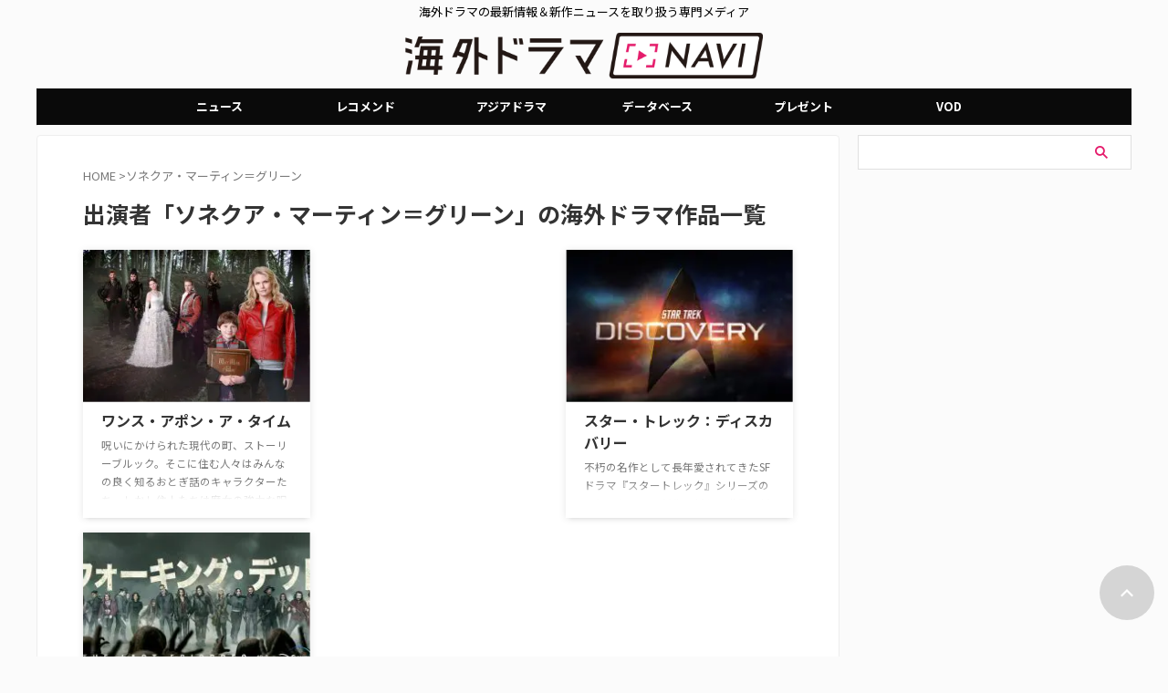

--- FILE ---
content_type: text/html; charset=UTF-8
request_url: https://dramanavi.net/db/cast/965
body_size: 14939
content:
<!DOCTYPE html><html lang="ja" class="s-navi-search-overlay header-bar-fixable toc-style-default"> <!--<![endif]--><head prefix="og: http://ogp.me/ns# fb: http://ogp.me/ns/fb# article: http://ogp.me/ns/article#"><meta charset="UTF-8" ><meta name="viewport" content="width=device-width,initial-scale=1.0,user-scalable=no,viewport-fit=cover"><meta name="format-detection" content="telephone=no" ><meta name="referrer" content="no-referrer-when-downgrade"/><meta name="robots" content="noindex,follow"><link rel="stylesheet" media="print" onload="this.onload=null;this.media='all';" id="ao_optimized_gfonts" href="https://fonts.googleapis.com/css?family=Noto+Sans+JP%3A400%2C700%7CRoboto:400&amp;display=swap"><link rel="alternate" type="application/rss+xml" title="海外ドラマNAVI RSS Feed" href="https://dramanavi.net/feed" /><link rel="pingback" href="https://dramanavi.net/xmlrpc.php" > <!--[if lt IE 9]> <script src="https://dramanavi.net/wp-content/themes/affinger/js/html5shiv.js"></script> <![endif]--> <script data-cfasync="false" data-no-defer="1" data-no-minify="1" data-no-optimize="1">var ewww_webp_supported=!1;function check_webp_feature(A,e){var w;e=void 0!==e?e:function(){},ewww_webp_supported?e(ewww_webp_supported):((w=new Image).onload=function(){ewww_webp_supported=0<w.width&&0<w.height,e&&e(ewww_webp_supported)},w.onerror=function(){e&&e(!1)},w.src="data:image/webp;base64,"+{alpha:"UklGRkoAAABXRUJQVlA4WAoAAAAQAAAAAAAAAAAAQUxQSAwAAAARBxAR/Q9ERP8DAABWUDggGAAAABQBAJ0BKgEAAQAAAP4AAA3AAP7mtQAAAA=="}[A])}check_webp_feature("alpha");</script><script data-cfasync="false" data-no-defer="1" data-no-minify="1" data-no-optimize="1">var Arrive=function(c,w){"use strict";if(c.MutationObserver&&"undefined"!=typeof HTMLElement){var r,a=0,u=(r=HTMLElement.prototype.matches||HTMLElement.prototype.webkitMatchesSelector||HTMLElement.prototype.mozMatchesSelector||HTMLElement.prototype.msMatchesSelector,{matchesSelector:function(e,t){return e instanceof HTMLElement&&r.call(e,t)},addMethod:function(e,t,r){var a=e[t];e[t]=function(){return r.length==arguments.length?r.apply(this,arguments):"function"==typeof a?a.apply(this,arguments):void 0}},callCallbacks:function(e,t){t&&t.options.onceOnly&&1==t.firedElems.length&&(e=[e[0]]);for(var r,a=0;r=e[a];a++)r&&r.callback&&r.callback.call(r.elem,r.elem);t&&t.options.onceOnly&&1==t.firedElems.length&&t.me.unbindEventWithSelectorAndCallback.call(t.target,t.selector,t.callback)},checkChildNodesRecursively:function(e,t,r,a){for(var i,n=0;i=e[n];n++)r(i,t,a)&&a.push({callback:t.callback,elem:i}),0<i.childNodes.length&&u.checkChildNodesRecursively(i.childNodes,t,r,a)},mergeArrays:function(e,t){var r,a={};for(r in e)e.hasOwnProperty(r)&&(a[r]=e[r]);for(r in t)t.hasOwnProperty(r)&&(a[r]=t[r]);return a},toElementsArray:function(e){return e=void 0!==e&&("number"!=typeof e.length||e===c)?[e]:e}}),e=(l.prototype.addEvent=function(e,t,r,a){a={target:e,selector:t,options:r,callback:a,firedElems:[]};return this._beforeAdding&&this._beforeAdding(a),this._eventsBucket.push(a),a},l.prototype.removeEvent=function(e){for(var t,r=this._eventsBucket.length-1;t=this._eventsBucket[r];r--)e(t)&&(this._beforeRemoving&&this._beforeRemoving(t),(t=this._eventsBucket.splice(r,1))&&t.length&&(t[0].callback=null))},l.prototype.beforeAdding=function(e){this._beforeAdding=e},l.prototype.beforeRemoving=function(e){this._beforeRemoving=e},l),t=function(i,n){var o=new e,l=this,s={fireOnAttributesModification:!1};return o.beforeAdding(function(t){var e=t.target;e!==c.document&&e!==c||(e=document.getElementsByTagName("html")[0]);var r=new MutationObserver(function(e){n.call(this,e,t)}),a=i(t.options);r.observe(e,a),t.observer=r,t.me=l}),o.beforeRemoving(function(e){e.observer.disconnect()}),this.bindEvent=function(e,t,r){t=u.mergeArrays(s,t);for(var a=u.toElementsArray(this),i=0;i<a.length;i++)o.addEvent(a[i],e,t,r)},this.unbindEvent=function(){var r=u.toElementsArray(this);o.removeEvent(function(e){for(var t=0;t<r.length;t++)if(this===w||e.target===r[t])return!0;return!1})},this.unbindEventWithSelectorOrCallback=function(r){var a=u.toElementsArray(this),i=r,e="function"==typeof r?function(e){for(var t=0;t<a.length;t++)if((this===w||e.target===a[t])&&e.callback===i)return!0;return!1}:function(e){for(var t=0;t<a.length;t++)if((this===w||e.target===a[t])&&e.selector===r)return!0;return!1};o.removeEvent(e)},this.unbindEventWithSelectorAndCallback=function(r,a){var i=u.toElementsArray(this);o.removeEvent(function(e){for(var t=0;t<i.length;t++)if((this===w||e.target===i[t])&&e.selector===r&&e.callback===a)return!0;return!1})},this},i=new function(){var s={fireOnAttributesModification:!1,onceOnly:!1,existing:!1};function n(e,t,r){return!(!u.matchesSelector(e,t.selector)||(e._id===w&&(e._id=a++),-1!=t.firedElems.indexOf(e._id)))&&(t.firedElems.push(e._id),!0)}var c=(i=new t(function(e){var t={attributes:!1,childList:!0,subtree:!0};return e.fireOnAttributesModification&&(t.attributes=!0),t},function(e,i){e.forEach(function(e){var t=e.addedNodes,r=e.target,a=[];null!==t&&0<t.length?u.checkChildNodesRecursively(t,i,n,a):"attributes"===e.type&&n(r,i)&&a.push({callback:i.callback,elem:r}),u.callCallbacks(a,i)})})).bindEvent;return i.bindEvent=function(e,t,r){t=void 0===r?(r=t,s):u.mergeArrays(s,t);var a=u.toElementsArray(this);if(t.existing){for(var i=[],n=0;n<a.length;n++)for(var o=a[n].querySelectorAll(e),l=0;l<o.length;l++)i.push({callback:r,elem:o[l]});if(t.onceOnly&&i.length)return r.call(i[0].elem,i[0].elem);setTimeout(u.callCallbacks,1,i)}c.call(this,e,t,r)},i},o=new function(){var a={};function i(e,t){return u.matchesSelector(e,t.selector)}var n=(o=new t(function(){return{childList:!0,subtree:!0}},function(e,r){e.forEach(function(e){var t=e.removedNodes,e=[];null!==t&&0<t.length&&u.checkChildNodesRecursively(t,r,i,e),u.callCallbacks(e,r)})})).bindEvent;return o.bindEvent=function(e,t,r){t=void 0===r?(r=t,a):u.mergeArrays(a,t),n.call(this,e,t,r)},o};d(HTMLElement.prototype),d(NodeList.prototype),d(HTMLCollection.prototype),d(HTMLDocument.prototype),d(Window.prototype);var n={};return s(i,n,"unbindAllArrive"),s(o,n,"unbindAllLeave"),n}function l(){this._eventsBucket=[],this._beforeAdding=null,this._beforeRemoving=null}function s(e,t,r){u.addMethod(t,r,e.unbindEvent),u.addMethod(t,r,e.unbindEventWithSelectorOrCallback),u.addMethod(t,r,e.unbindEventWithSelectorAndCallback)}function d(e){e.arrive=i.bindEvent,s(i,e,"unbindArrive"),e.leave=o.bindEvent,s(o,e,"unbindLeave")}}(window,void 0),ewww_webp_supported=!1;function check_webp_feature(e,t){var r;ewww_webp_supported?t(ewww_webp_supported):((r=new Image).onload=function(){ewww_webp_supported=0<r.width&&0<r.height,t(ewww_webp_supported)},r.onerror=function(){t(!1)},r.src="data:image/webp;base64,"+{alpha:"UklGRkoAAABXRUJQVlA4WAoAAAAQAAAAAAAAAAAAQUxQSAwAAAARBxAR/Q9ERP8DAABWUDggGAAAABQBAJ0BKgEAAQAAAP4AAA3AAP7mtQAAAA==",animation:"UklGRlIAAABXRUJQVlA4WAoAAAASAAAAAAAAAAAAQU5JTQYAAAD/////AABBTk1GJgAAAAAAAAAAAAAAAAAAAGQAAABWUDhMDQAAAC8AAAAQBxAREYiI/gcA"}[e])}function ewwwLoadImages(e){if(e){for(var t=document.querySelectorAll(".batch-image img, .image-wrapper a, .ngg-pro-masonry-item a, .ngg-galleria-offscreen-seo-wrapper a"),r=0,a=t.length;r<a;r++)ewwwAttr(t[r],"data-src",t[r].getAttribute("data-webp")),ewwwAttr(t[r],"data-thumbnail",t[r].getAttribute("data-webp-thumbnail"));for(var i=document.querySelectorAll("div.woocommerce-product-gallery__image"),r=0,a=i.length;r<a;r++)ewwwAttr(i[r],"data-thumb",i[r].getAttribute("data-webp-thumb"))}for(var n=document.querySelectorAll("video"),r=0,a=n.length;r<a;r++)ewwwAttr(n[r],"poster",e?n[r].getAttribute("data-poster-webp"):n[r].getAttribute("data-poster-image"));for(var o,l=document.querySelectorAll("img.ewww_webp_lazy_load"),r=0,a=l.length;r<a;r++)e&&(ewwwAttr(l[r],"data-lazy-srcset",l[r].getAttribute("data-lazy-srcset-webp")),ewwwAttr(l[r],"data-srcset",l[r].getAttribute("data-srcset-webp")),ewwwAttr(l[r],"data-lazy-src",l[r].getAttribute("data-lazy-src-webp")),ewwwAttr(l[r],"data-src",l[r].getAttribute("data-src-webp")),ewwwAttr(l[r],"data-orig-file",l[r].getAttribute("data-webp-orig-file")),ewwwAttr(l[r],"data-medium-file",l[r].getAttribute("data-webp-medium-file")),ewwwAttr(l[r],"data-large-file",l[r].getAttribute("data-webp-large-file")),null!=(o=l[r].getAttribute("srcset"))&&!1!==o&&o.includes("R0lGOD")&&ewwwAttr(l[r],"src",l[r].getAttribute("data-lazy-src-webp"))),l[r].className=l[r].className.replace(/\bewww_webp_lazy_load\b/,"");for(var s=document.querySelectorAll(".ewww_webp"),r=0,a=s.length;r<a;r++)e?(ewwwAttr(s[r],"srcset",s[r].getAttribute("data-srcset-webp")),ewwwAttr(s[r],"src",s[r].getAttribute("data-src-webp")),ewwwAttr(s[r],"data-orig-file",s[r].getAttribute("data-webp-orig-file")),ewwwAttr(s[r],"data-medium-file",s[r].getAttribute("data-webp-medium-file")),ewwwAttr(s[r],"data-large-file",s[r].getAttribute("data-webp-large-file")),ewwwAttr(s[r],"data-large_image",s[r].getAttribute("data-webp-large_image")),ewwwAttr(s[r],"data-src",s[r].getAttribute("data-webp-src"))):(ewwwAttr(s[r],"srcset",s[r].getAttribute("data-srcset-img")),ewwwAttr(s[r],"src",s[r].getAttribute("data-src-img"))),s[r].className=s[r].className.replace(/\bewww_webp\b/,"ewww_webp_loaded");window.jQuery&&jQuery.fn.isotope&&jQuery.fn.imagesLoaded&&(jQuery(".fusion-posts-container-infinite").imagesLoaded(function(){jQuery(".fusion-posts-container-infinite").hasClass("isotope")&&jQuery(".fusion-posts-container-infinite").isotope()}),jQuery(".fusion-portfolio:not(.fusion-recent-works) .fusion-portfolio-wrapper").imagesLoaded(function(){jQuery(".fusion-portfolio:not(.fusion-recent-works) .fusion-portfolio-wrapper").isotope()}))}function ewwwWebPInit(e){ewwwLoadImages(e),ewwwNggLoadGalleries(e),document.arrive(".ewww_webp",function(){ewwwLoadImages(e)}),document.arrive(".ewww_webp_lazy_load",function(){ewwwLoadImages(e)}),document.arrive("videos",function(){ewwwLoadImages(e)}),"loading"==document.readyState?document.addEventListener("DOMContentLoaded",ewwwJSONParserInit):("undefined"!=typeof galleries&&ewwwNggParseGalleries(e),ewwwWooParseVariations(e))}function ewwwAttr(e,t,r){null!=r&&!1!==r&&e.setAttribute(t,r)}function ewwwJSONParserInit(){"undefined"!=typeof galleries&&check_webp_feature("alpha",ewwwNggParseGalleries),check_webp_feature("alpha",ewwwWooParseVariations)}function ewwwWooParseVariations(e){if(e)for(var t=document.querySelectorAll("form.variations_form"),r=0,a=t.length;r<a;r++){var i=t[r].getAttribute("data-product_variations"),n=!1;try{for(var o in i=JSON.parse(i))void 0!==i[o]&&void 0!==i[o].image&&(void 0!==i[o].image.src_webp&&(i[o].image.src=i[o].image.src_webp,n=!0),void 0!==i[o].image.srcset_webp&&(i[o].image.srcset=i[o].image.srcset_webp,n=!0),void 0!==i[o].image.full_src_webp&&(i[o].image.full_src=i[o].image.full_src_webp,n=!0),void 0!==i[o].image.gallery_thumbnail_src_webp&&(i[o].image.gallery_thumbnail_src=i[o].image.gallery_thumbnail_src_webp,n=!0),void 0!==i[o].image.thumb_src_webp&&(i[o].image.thumb_src=i[o].image.thumb_src_webp,n=!0));n&&ewwwAttr(t[r],"data-product_variations",JSON.stringify(i))}catch(e){}}}function ewwwNggParseGalleries(e){if(e)for(var t in galleries){var r=galleries[t];galleries[t].images_list=ewwwNggParseImageList(r.images_list)}}function ewwwNggLoadGalleries(e){e&&document.addEventListener("ngg.galleria.themeadded",function(e,t){window.ngg_galleria._create_backup=window.ngg_galleria.create,window.ngg_galleria.create=function(e,t){var r=$(e).data("id");return galleries["gallery_"+r].images_list=ewwwNggParseImageList(galleries["gallery_"+r].images_list),window.ngg_galleria._create_backup(e,t)}})}function ewwwNggParseImageList(e){for(var t in e){var r=e[t];if(void 0!==r["image-webp"]&&(e[t].image=r["image-webp"],delete e[t]["image-webp"]),void 0!==r["thumb-webp"]&&(e[t].thumb=r["thumb-webp"],delete e[t]["thumb-webp"]),void 0!==r.full_image_webp&&(e[t].full_image=r.full_image_webp,delete e[t].full_image_webp),void 0!==r.srcsets)for(var a in r.srcsets)nggSrcset=r.srcsets[a],void 0!==r.srcsets[a+"-webp"]&&(e[t].srcsets[a]=r.srcsets[a+"-webp"],delete e[t].srcsets[a+"-webp"]);if(void 0!==r.full_srcsets)for(var i in r.full_srcsets)nggFSrcset=r.full_srcsets[i],void 0!==r.full_srcsets[i+"-webp"]&&(e[t].full_srcsets[i]=r.full_srcsets[i+"-webp"],delete e[t].full_srcsets[i+"-webp"])}return e}check_webp_feature("alpha",ewwwWebPInit);</script> <link media="all" href="https://dramanavi.net/wp-content/cache/autoptimize/css/autoptimize_d0ee26a6c7d9562b2db2c3fbd6a87f5f.css" rel="stylesheet"><title>ソネクア・マーティン＝グリーン が出演する海外ドラマ作品一覧 - 海外ドラマNAVI</title><meta name="description" content="ソネクア・マーティン＝グリーン が出演している海外ドラマ作品のあらすじ・配信情報をまとめてチェックできます。" /><meta name="robots" content="index, follow, max-snippet:-1, max-image-preview:large, max-video-preview:-1" /><link rel="canonical" href="https://dramanavi.net/db/cast/965" /><meta property="og:locale" content="ja_JP" /><meta property="og:type" content="article" /><meta property="og:title" content="ソネクア・マーティン＝グリーン が出演する海外ドラマ作品一覧 - 海外ドラマNAVI" /><meta property="og:description" content="ソネクア・マーティン＝グリーン が出演している海外ドラマ作品のあらすじ・配信情報をまとめてチェックできます。" /><meta property="og:url" content="https://dramanavi.net/db/cast/48673" /><meta property="og:site_name" content="海外ドラマNAVI" /><meta name="twitter:card" content="summary_large_image" /> <script type="application/ld+json" class="yoast-schema-graph">{"@context":"https://schema.org","@graph":[{"@type":"CollectionPage","@id":"https://dramanavi.net/db/cast/48673","url":"https://dramanavi.net/db/cast/48673","name":"ソネクア・マーティン＝グリーン が出演する海外ドラマ作品一覧 - 海外ドラマNAVI","isPartOf":{"@id":"https://dramanavi.net/#website"},"primaryImageOfPage":{"@id":"https://dramanavi.net/articles/cast/965#primaryimage"},"image":{"@id":"https://dramanavi.net/articles/cast/965#primaryimage"},"thumbnailUrl":"https://dramanavi.net/wp-content/uploads/2023/04/D_140316rhto_main.jpg","description":"ソネクア・マーティン＝グリーン が出演している海外ドラマ作品のあらすじ・配信情報をまとめてチェックできます。","breadcrumb":{"@id":"https://dramanavi.net/articles/cast/965#breadcrumb"},"inLanguage":"ja"},{"@type":"ImageObject","inLanguage":"ja","@id":"https://dramanavi.net/db/cast/48673#primaryimage","url":"https://dramanavi.net/db/cast/48673","contentUrl":"https://dramanavi.net/wp-content/uploads/2023/04/D_140316rhto_main.jpg","width":720,"height":498},{"@type":"BreadcrumbList","@id":"https://dramanavi.net/db/cast/48673#breadcrumb","itemListElement":[{"@type":"ListItem","position":1,"name":"ホーム","item":"https://dramanavi.net/"},{"@type":"ListItem","position":2,"name":"ソネクア・マーティン＝グリーン"}]},{"@type":"WebSite","@id":"https://dramanavi.net/#website","url":"https://dramanavi.net/","name":"海外ドラマNAVI","description":"海外ドラマの最新情報＆新作ニュースを取り扱う専門メディア","potentialAction":[{"@type":"SearchAction","target":{"@type":"EntryPoint","urlTemplate":"https://dramanavi.net/?s={search_term_string}"},"query-input":{"@type":"PropertyValueSpecification","valueRequired":true,"valueName":"search_term_string"}}],"inLanguage":"ja"}]}</script> <link href='https://fonts.gstatic.com' crossorigin='anonymous' rel='preconnect' /><link rel='stylesheet' id='single-css' href='https://dramanavi.net/wp-content/themes/affinger/st-rankcss.php' type='text/css' media='all' /><link rel='stylesheet' id='st-themecss-css' href='https://dramanavi.net/wp-content/themes/affinger/st-themecss-loader.php' type='text/css' media='all' /> <script type="text/javascript" src="https://dramanavi.net/wp-includes/js/jquery/jquery.min.js" id="jquery-core-js"></script> <script type="text/javascript" id="seo-automated-link-building-js-extra">var seoAutomatedLinkBuilding = {"ajaxUrl":"https:\/\/dramanavi.net\/wp-admin\/admin-ajax.php"};</script> <link rel="https://api.w.org/" href="https://dramanavi.net/wp-json/" /><link rel="alternate" title="JSON" type="application/json" href="https://dramanavi.net/wp-json/wp/v2/cast/48673" /> <script>var ajaxUrl = 'https://dramanavi.net/wp-admin/admin-ajax.php';</script>  <script type="application/ld+json">{
    "@context": "https://schema.org",
    "@type": "ProfilePage",
    "mainEntity": {
        "@type": "Person",
        "name": "ソネクア・マーティン＝グリーン",
        "identifier": "965"
    }
}</script> <meta name="robots" content="noindex, follow" /><meta name="robots" content="max-image-preview:large"> <script>(() => {
    // 判定するキーワード
    const keywords = [""PR"", ""レコメンド""];
    
    // ページ内のテキストを取得
    const content = document.body ? document.body.innerText : document.documentElement.innerText;
    
    // 全てのキーワードが含まれているか判定 (AND条件)
    const hasAllKeywords = keywords.every(word => content.includes(word));

    if (!hasAllKeywords) {
      // 「PR」と「レコメンド」の両方が揃っていない場合のみ、広告を設置
      const s = document.createElement(""script"");
      s.src = ""https://dramanavi.net/freepass_bidder.js?cb=202601091905"";
      document.head.appendChild(s);
    } else {
      // 両方のワードが含まれるため、広告は設置しない
      console.log(""広告の設置をスキップしました"");
    }
  })();</script>    <script async src="https://srv.tunefindforfans.com/fruits/mangos.js"></script> <script type="text/javascript">//  TF-TV - dramanavi.net
    window.amplified = window.amplified || { init: [] };
    amplified.init.push(function() {
        amplified.setParams({});
        amplified.pushAdUnit(100006987);
        amplified.run();
    });</script> <script>window.googletag = window.googletag || {cmd: []};
  googletag.cmd.push(function() {
         function randomInt(min, max) {
            return Math.floor( Math.random() * (max + 1 - min) ) + min;
         }
      // デバイスのwidthが768px以上の場合
      if (window.innerWidth >= 768) {
              googletag.defineSlot('/22098876933/right_column_01', [300, 250], 'div-gpt-ad-1709285871661-0').addService(googletag.pubads());
              googletag.defineSlot('/22098876933/right_column_02', [300, 250], 'div-gpt-ad-1700647209646-0').addService(googletag.pubads());
              googletag.defineSlot('/22098876933/right_column_03', [300, 250], 'div-gpt-ad-1700648784811-0').addService(googletag.pubads());
        } else {
          // それ以外の横幅の場合
              googletag.defineSlot('/22098876933/right_column_01', [300, 250], 'div-gpt-ad-1709285871661-0').addService(googletag.pubads());
              googletag.defineSlot('/22098876933/right_column_02', [300, 250], 'div-gpt-ad-1700647209646-0').addService(googletag.pubads());
              googletag.defineSlot('/22098876933/right_column_03', [300, 250], 'div-gpt-ad-1700648784811-0').addService(googletag.pubads());
          }
        googletag.pubads().setTargeting("fluct_ad_group", String(randomInt(1, 10)));
        googletag.pubads().enableSingleRequest();
        googletag.pubads().disableInitialLoad();
        googletag.pubads().collapseEmptyDivs();
        googletag.pubads().setCentering(true);
        googletag.enableServices();
        
      bsttag.launchAuction();
    });</script>    <script>(function(w,d,s,l,i){w[l]=w[l]||[];w[l].push({'gtm.start':
new Date().getTime(),event:'gtm.js'});var f=d.getElementsByTagName(s)[0],
j=d.createElement(s),dl=l!='dataLayer'?'&l='+l:'';j.async=true;j.src=
'https://www.googletagmanager.com/gtm.js?id='+i+dl;f.parentNode.insertBefore(j,f);
})(window,document,'script','dataLayer','GTM-5QNM95G');</script> <link rel="icon" href="https://dramanavi.net/wp-content/uploads/2022/03/dramanavi-catherine-120x120.jpg" sizes="32x32" /><link rel="icon" href="https://dramanavi.net/wp-content/uploads/2022/03/dramanavi-catherine.jpg" sizes="192x192" /><link rel="apple-touch-icon" href="https://dramanavi.net/wp-content/uploads/2022/03/dramanavi-catherine.jpg" /><meta name="msapplication-TileImage" content="https://dramanavi.net/wp-content/uploads/2022/03/dramanavi-catherine.jpg" /><meta property="og:type" content="website"><meta property="og:title" content="海外ドラマNAVI"><meta property="og:url" content="https://dramanavi.net"><meta property="og:description" content="海外ドラマの最新情報＆新作ニュースを取り扱う専門メディア"><meta property="og:site_name" content="海外ドラマNAVI"><meta property="og:image" content="https://dramanavi.net/wp-content/themes/affinger/images/no-img.png"><meta name="twitter:site" content="@dramanavi"><meta name="twitter:card" content="summary_large_image"><meta name="twitter:title" content="海外ドラマNAVI"><meta name="twitter:description" content="海外ドラマの最新情報＆新作ニュースを取り扱う専門メディア"><meta name="twitter:image" content="https://dramanavi.net/wp-content/themes/affinger/images/no-img.png">  <script>(function (window, document, $, undefined) {
			'use strict';

			$(function(){
			$('.entry-content a[href^=http]')
				.not('[href*="'+location.hostname+'"]')
				.attr({target:"_blank"})
			;})
		}(window, window.document, jQuery));</script> <script>(function (window, document, $, undefined) {
		'use strict';

		var SlideBox = (function () {
			/**
			 * @param $element
			 *
			 * @constructor
			 */
			function SlideBox($element) {
				this._$element = $element;
			}

			SlideBox.prototype.$content = function () {
				return this._$element.find('[data-st-slidebox-content]');
			};

			SlideBox.prototype.$toggle = function () {
				return this._$element.find('[data-st-slidebox-toggle]');
			};

			SlideBox.prototype.$icon = function () {
				return this._$element.find('[data-st-slidebox-icon]');
			};

			SlideBox.prototype.$text = function () {
				return this._$element.find('[data-st-slidebox-text]');
			};

			SlideBox.prototype.is_expanded = function () {
				return !!(this._$element.filter('[data-st-slidebox-expanded="true"]').length);
			};

			SlideBox.prototype.expand = function () {
				var self = this;

				this.$content().slideDown()
					.promise()
					.then(function () {
						var $icon = self.$icon();
						var $text = self.$text();

						$icon.removeClass($icon.attr('data-st-slidebox-icon-collapsed'))
							.addClass($icon.attr('data-st-slidebox-icon-expanded'))

						$text.text($text.attr('data-st-slidebox-text-expanded'))

						self._$element.removeClass('is-collapsed')
							.addClass('is-expanded');

						self._$element.attr('data-st-slidebox-expanded', 'true');
					});
			};

			SlideBox.prototype.collapse = function () {
				var self = this;

				this.$content().slideUp()
					.promise()
					.then(function () {
						var $icon = self.$icon();
						var $text = self.$text();

						$icon.removeClass($icon.attr('data-st-slidebox-icon-expanded'))
							.addClass($icon.attr('data-st-slidebox-icon-collapsed'))

						$text.text($text.attr('data-st-slidebox-text-collapsed'))

						self._$element.removeClass('is-expanded')
							.addClass('is-collapsed');

						self._$element.attr('data-st-slidebox-expanded', 'false');
					});
			};

			SlideBox.prototype.toggle = function () {
				if (this.is_expanded()) {
					this.collapse();
				} else {
					this.expand();
				}
			};

			SlideBox.prototype.add_event_listeners = function () {
				var self = this;

				this.$toggle().on('click', function (event) {
					self.toggle();
				});
			};

			SlideBox.prototype.initialize = function () {
				this.add_event_listeners();
			};

			return SlideBox;
		}());

		function on_ready() {
			var slideBoxes = [];

			$('[data-st-slidebox]').each(function () {
				var $element = $(this);
				var slideBox = new SlideBox($element);

				slideBoxes.push(slideBox);

				slideBox.initialize();
			});

			return slideBoxes;
		}

		$(on_ready);
	}(window, window.document, jQuery));</script> <script>(function (window, document, $, undefined) {
		'use strict';

		$(function(){
		  $('#st-tab-menu li').on('click', function(){
			if($(this).not('active')){
			  $(this).addClass('active').siblings('li').removeClass('active');
			  var index = $('#st-tab-menu li').index(this);
			  $('#st-tab-menu + #st-tab-box div').eq(index).addClass('active').siblings('div').removeClass('active');
			}
		  });
		});
	}(window, window.document, jQuery));</script> <script>(function (window, document, $, undefined) {
		'use strict';

		$(function(){
			/* 第一階層のみの目次にクラスを挿入 */
			$("#toc_container:not(:has(ul ul))").addClass("only-toc");
			/* アコーディオンメニュー内のカテゴリーにクラス追加 */
			$(".st-ac-box ul:has(.cat-item)").each(function(){
				$(this).addClass("st-ac-cat");
			});
		});
	}(window, window.document, jQuery));</script> <script>(function (window, document, $, undefined) {
		'use strict';

		$(function(){
									$('.st-star').parent('.rankh4').css('padding-bottom','5px'); // スターがある場合のランキング見出し調整
		});
	}(window, window.document, jQuery));</script> <script>(function (window, document, $, undefined) {
			'use strict';

			$(function() {
				$('.is-style-st-paragraph-kaiwa').wrapInner('<span class="st-paragraph-kaiwa-text">');
			});
		}(window, window.document, jQuery));</script> <script>(function (window, document, $, undefined) {
			'use strict';

			$(function() {
				$('.is-style-st-paragraph-kaiwa-b').wrapInner('<span class="st-paragraph-kaiwa-text">');
			});
		}(window, window.document, jQuery));</script> <script>/* Gutenbergスタイルを調整 */
	(function (window, document, $, undefined) {
		'use strict';

		$(function() {
			$( '[class^="is-style-st-paragraph-"],[class*=" is-style-st-paragraph-"]' ).wrapInner( '<span class="st-noflex"></span>' );
		});
	}(window, window.document, jQuery));</script> </head><body ontouchstart="" class="archive tax-cast term-48673 custom-background wp-theme-affinger wp-child-theme-affinger-child st-af-ex not-front-page" >
<script data-cfasync="false" data-no-defer="1" data-no-minify="1" data-no-optimize="1">if(typeof ewww_webp_supported==="undefined"){var ewww_webp_supported=!1}if(ewww_webp_supported){document.body.classList.add("webp-support")}</script><div id="st-ami"><div id="wrapper" class="" ontouchstart=""><div id="wrapper-in"><header id="st-headwide"><div id="header-full"><div id="headbox-bg-fixed"><div id="headbox-bg"><div id="headbox"><nav id="s-navi" class="pcnone" data-st-nav data-st-nav-type="fixed"><dl class="acordion is-active" data-st-nav-primary><dt class="trigger"><p class="acordion_button"><span class="op op-menu"><i class="st-fa st-svg-menu_thin"></i></span></p><p class="acordion_button acordion_button_search"><span class="op op-search"><i class="st-fa st-svg-search_s op-search-close_thin"></i></span></p><div id="st-mobile-logo"></div></dt><dd class="acordion_tree"><div class="acordion_tree_content"><div class="menu-%e3%82%ab%e3%83%86%e3%82%b4%e3%83%aa%e3%83%bc-container"><ul id="menu-%e3%82%ab%e3%83%86%e3%82%b4%e3%83%aa%e3%83%bc" class="menu"><li id="menu-item-288258" class="menu-item menu-item-type-custom menu-item-object-custom menu-item-home menu-item-288258"><a href="https://dramanavi.net/"><span class="menu-item-label">TOP</span></a></li><li id="menu-item-288262" class="menu-item menu-item-type-taxonomy menu-item-object-category menu-item-288262"><a href="https://dramanavi.net/news"><span class="menu-item-label">ニュース</span></a></li><li id="menu-item-288261" class="menu-item menu-item-type-taxonomy menu-item-object-category menu-item-288261"><a href="https://dramanavi.net/recommend"><span class="menu-item-label">レコメンド</span></a></li><li id="menu-item-288260" class="menu-item menu-item-type-taxonomy menu-item-object-category menu-item-288260"><a href="https://dramanavi.net/ranking"><span class="menu-item-label">ランキング</span></a></li><li id="menu-item-288259" class="menu-item menu-item-type-taxonomy menu-item-object-category menu-item-288259"><a href="https://dramanavi.net/present"><span class="menu-item-label">プレゼント</span></a></li><li id="menu-item-288263" class="menu-item menu-item-type-post_type_archive menu-item-object-db menu-item-288263"><a href="https://dramanavi.net/db"><span class="menu-item-label">海外ドラマデータベース</span></a></li></ul></div><div class="clear"></div></div></dd><dd class="acordion_search"><div class="acordion_search_content"><div id="search" class="search-custom-d"><form method="get" id="searchform" action="https://dramanavi.net/"> <label class="hidden" for="s"> </label> <input type="text" placeholder="" value="" name="s" id="s" /> <input type="submit" value="&#xf002;" class="st-fa" id="searchsubmit" /></form></div></div></dd></dl></nav><div id="header-l"><div id="st-text-logo"><p class="descr sitenametop"> 海外ドラマの最新情報＆新作ニュースを取り扱う専門メディア</p><p class="sitename"><a href="https://dramanavi.net/"> <img class="sitename-bottom ewww_webp" src="[data-uri]" width="720" height="100" alt="海外ドラマNAVI" data-src-img="https://dramanavi.net/wp-content/uploads/2025/06/logo_pc.png" data-src-webp="https://dramanavi.net/wp-content/uploads/2025/06/logo_pc.png.webp" data-eio="j"><noscript><img class="sitename-bottom" src="https://dramanavi.net/wp-content/uploads/2025/06/logo_pc.png" width="720" height="100" alt="海外ドラマNAVI"></noscript> </a></p></div></div><div id="header-r" class="smanone"></div></div></div></div><div id="gazou-wide"><div id="st-menubox"><div id="st-menuwide"><div id="st-menuwide-fixed"><nav class="smanone clearfix"><ul id="menu-%e3%83%98%e3%83%83%e3%83%80%e3%83%bc" class="menu"><li id="menu-item-153230" class="menu-item menu-item-type-taxonomy menu-item-object-category menu-item-has-children menu-item-153230"><a href="https://dramanavi.net/news">ニュース</a><ul class="sub-menu"><li id="menu-item-189945" class="menu-item menu-item-type-taxonomy menu-item-object-category menu-item-189945"><a href="https://dramanavi.net/news">新着記事 一覧</a></li><li id="menu-item-189952" class="menu-item menu-item-type-custom menu-item-object-custom menu-item-has-children menu-item-189952"><a href="https://dramanavi.net/keyword/release-vod">配信サービス</a><ul class="sub-menu"><li id="menu-item-189946" class="menu-item menu-item-type-custom menu-item-object-custom menu-item-189946"><a href="https://dramanavi.net/keyword/amazon">Amazon</a></li><li id="menu-item-189947" class="menu-item menu-item-type-custom menu-item-object-custom menu-item-189947"><a href="https://dramanavi.net/keyword/apple-tv">Apple TV+</a></li><li id="menu-item-189948" class="menu-item menu-item-type-custom menu-item-object-custom menu-item-189948"><a href="https://dramanavi.net/keyword/disney-plus">Disney+</a></li><li id="menu-item-189949" class="menu-item menu-item-type-custom menu-item-object-custom menu-item-189949"><a href="https://dramanavi.net/keyword/hulu">Hulu</a></li><li id="menu-item-189950" class="menu-item menu-item-type-custom menu-item-object-custom menu-item-189950"><a href="https://dramanavi.net/keyword/netflix">Netflix</a></li><li id="menu-item-189951" class="menu-item menu-item-type-custom menu-item-object-custom menu-item-189951"><a href="https://dramanavi.net/keyword/u-next">U-NEXT</a></li></ul></li><li id="menu-item-189953" class="menu-item menu-item-type-custom menu-item-object-custom menu-item-has-children menu-item-189953"><a href="https://dramanavi.net/keyword/release-broadcast">放送情報</a><ul class="sub-menu"><li id="menu-item-189954" class="menu-item menu-item-type-custom menu-item-object-custom menu-item-189954"><a href="https://dramanavi.net/keyword/axn">AXN</a></li><li id="menu-item-189955" class="menu-item menu-item-type-custom menu-item-object-custom menu-item-189955"><a href="https://dramanavi.net/keyword/axn-mystery">AXNミステリー</a></li><li id="menu-item-189957" class="menu-item menu-item-type-custom menu-item-object-custom menu-item-189957"><a href="https://dramanavi.net/keyword/nhk">NHK</a></li><li id="menu-item-189958" class="menu-item menu-item-type-custom menu-item-object-custom menu-item-189958"><a href="https://dramanavi.net/keyword/wowow">WOWOW</a></li><li id="menu-item-189959" class="menu-item menu-item-type-custom menu-item-object-custom menu-item-189959"><a href="https://dramanavi.net/keyword/starchannel">スターチャンネル</a></li><li id="menu-item-189960" class="menu-item menu-item-type-custom menu-item-object-custom menu-item-189960"><a href="https://dramanavi.net/keyword/superdramatv">スーパー！ドラマTV</a></li></ul></li><li id="menu-item-189961" class="menu-item menu-item-type-custom menu-item-object-custom menu-item-has-children menu-item-189961"><a href="https://dramanavi.net/keyword/information">最新情報</a><ul class="sub-menu"><li id="menu-item-189962" class="menu-item menu-item-type-custom menu-item-object-custom menu-item-189962"><a href="https://dramanavi.net/keyword/update">更新</a></li><li id="menu-item-189963" class="menu-item menu-item-type-custom menu-item-object-custom menu-item-189963"><a href="https://dramanavi.net/keyword/cancel">打ち切り</a></li><li id="menu-item-189964" class="menu-item menu-item-type-custom menu-item-object-custom menu-item-189964"><a href="https://dramanavi.net/keyword/leave">降板</a></li></ul></li></ul></li><li id="menu-item-153227" class="menu-item menu-item-type-taxonomy menu-item-object-category menu-item-has-children menu-item-153227"><a href="https://dramanavi.net/recommend">レコメンド</a><ul class="sub-menu"><li id="menu-item-189969" class="menu-item menu-item-type-custom menu-item-object-custom menu-item-189969"><a href="https://dramanavi.net/keyword/summary">まとめ記事</a></li><li id="menu-item-189966" class="menu-item menu-item-type-custom menu-item-object-custom menu-item-189966"><a href="https://dramanavi.net/keyword/interview">インタビュー</a></li><li id="menu-item-189967" class="menu-item menu-item-type-custom menu-item-object-custom menu-item-189967"><a href="https://dramanavi.net/keyword/eventreport">取材レポート</a></li><li id="menu-item-189968" class="menu-item menu-item-type-custom menu-item-object-custom menu-item-189968"><a href="https://dramanavi.net/keyword/review">レビュー</a></li><li id="menu-item-157323" class="menu-item menu-item-type-taxonomy menu-item-object-category menu-item-157323"><a href="https://dramanavi.net/ranking">ランキング</a></li></ul></li><li id="menu-item-287164" class="menu-item menu-item-type-custom menu-item-object-custom menu-item-has-children menu-item-287164"><a href="https://dramanavi.net/asia/">アジアドラマ</a><ul class="sub-menu"><li id="menu-item-287165" class="menu-item menu-item-type-custom menu-item-object-custom menu-item-has-children menu-item-287165"><a href="https://dramanavi.net/asia/korea">韓国ドラマ</a><ul class="sub-menu"><li id="menu-item-287166" class="menu-item menu-item-type-custom menu-item-object-custom menu-item-287166"><a href="https://dramanavi.net/asia/korea_vod">韓国ドラマ 配信情報</a></li></ul></li><li id="menu-item-287167" class="menu-item menu-item-type-custom menu-item-object-custom menu-item-has-children menu-item-287167"><a href="https://dramanavi.net/asia/china">中国ドラマ</a><ul class="sub-menu"><li id="menu-item-287168" class="menu-item menu-item-type-custom menu-item-object-custom menu-item-287168"><a href="https://dramanavi.net/asia/china_vod">中国ドラマ 配信情報</a></li></ul></li><li id="menu-item-287169" class="menu-item menu-item-type-custom menu-item-object-custom menu-item-287169"><a href="https://dramanavi.net/asia/taiwan">台湾ドラマ</a></li><li id="menu-item-287170" class="menu-item menu-item-type-custom menu-item-object-custom menu-item-287170"><a href="https://dramanavi.net/asia/thailand">タイドラマ</a></li><li id="menu-item-287171" class="menu-item menu-item-type-custom menu-item-object-custom menu-item-287171"><a href="https://dramanavi.net/asia/kpop">K-POP</a></li></ul></li><li id="menu-item-26086" class="menu-item menu-item-type-custom menu-item-object-custom menu-item-26086"><a href="https://dramanavi.net/db">データベース</a></li><li id="menu-item-153223" class="menu-item menu-item-type-taxonomy menu-item-object-category menu-item-153223"><a href="https://dramanavi.net/present">プレゼント</a></li><li id="menu-item-274549" class="menu-item menu-item-type-custom menu-item-object-custom menu-item-274549"><a href="https://dramanavi.net/vod/">VOD</a></li></ul></nav></div></div></div><div id="st-headerbox"><div id="st-header"></div></div></div></div></header><div id="content-w"><div id="content" class="clearfix"><div id="contentInner"><main ><article><div id="breadcrumb"><ol><li><a href="https://dramanavi.net"><span>HOME</span></a> ></li><li>ソネクア・マーティン＝グリーン</li></ol></div><div class="post"><h1 class="entry-title">出演者「ソネクア・マーティン＝グリーン」の海外ドラマ作品一覧</h1><div id="nocopy" ></div></div><aside><div class="itiran-card-list post-card-list has-excerpt has-date is-small-columns-2 is-medium-columns-2 is-large-columns-3"><div class="post-card-list-item post-card"><div class="post-card-image"> <a href="https://dramanavi.net/db/drama/detail/240"><img width="202" height="140" src="[data-uri]" class="attachment-st_post_slider_3 size-st_post_slider_3 wp-post-image ewww_webp" alt="" decoding="async" srcset="[data-uri] 1w" sizes="(max-width: 202px) 100vw, 202px" data-src-img="https://dramanavi.net/wp-content/uploads/2023/04/D_140316rhto_main.jpg" data-src-webp="https://dramanavi.net/wp-content/uploads/2023/04/D_140316rhto_main.jpg.webp" data-srcset-webp="https://dramanavi.net/wp-content/uploads/2023/04/D_140316rhto_main.jpg.webp 720w, https://dramanavi.net/wp-content/uploads/2023/04/D_140316rhto_main-300x208.jpg.webp 300w" data-srcset-img="https://dramanavi.net/wp-content/uploads/2023/04/D_140316rhto_main.jpg 720w, https://dramanavi.net/wp-content/uploads/2023/04/D_140316rhto_main-300x208.jpg 300w" data-eio="j" /><noscript><img width="202" height="140" src="https://dramanavi.net/wp-content/uploads/2023/04/D_140316rhto_main.jpg" class="attachment-st_post_slider_3 size-st_post_slider_3 wp-post-image" alt="" decoding="async" srcset="https://dramanavi.net/wp-content/uploads/2023/04/D_140316rhto_main.jpg 720w, https://dramanavi.net/wp-content/uploads/2023/04/D_140316rhto_main-300x208.jpg 300w" sizes="(max-width: 202px) 100vw, 202px" /></noscript></a><p class="st-catgroup itiran-category"></p></div><div class="post-card-body"><div class="post-card-text"><h3 class="post-card-title"><a href="https://dramanavi.net/db/drama/detail/240">ワンス・アポン・ア・タイム</a></h3><div class="post-card-excerpt"><p>呪いにかけられた現代の町、ストーリーブルック。そこに住む人々はみんなの良く知るおとぎ話のキャラクターたち。しかし住人たちは魔女の強力な呪いにより記憶を失って暮らしている。各エピソードはストーリーブルックでの出来事と呪いの前に起こった出来事という二つの視点で進められ、現代と昔話の世界が交差する世界を描くダーク・ファンタジー。</p></div></div></div></div><div class="post-card-list-item st-infeed-adunit"><div class="textwidget custom-html-widget"> <script async src="https://pagead2.googlesyndication.com/pagead/js/adsbygoogle.js?client=ca-pub-4398739420923396"
     crossorigin="anonymous"></script> <ins class="adsbygoogle"
 style="display:block"
 data-ad-format="fluid"
 data-ad-layout-key="-6u+d0-1b+7l+2b"
 data-ad-client="ca-pub-4398739420923396"
 data-ad-slot="5419119615"></ins> <script>(adsbygoogle = window.adsbygoogle || []).push({});</script> </div></div><div class="post-card-list-item post-card"><div class="post-card-image"> <a href="https://dramanavi.net/db/drama/detail/190"><img width="202" height="114" src="[data-uri]" class="attachment-st_post_slider_3 size-st_post_slider_3 wp-post-image ewww_webp" alt="" decoding="async" srcset="[data-uri] 1w" sizes="(max-width: 202px) 100vw, 202px" data-src-img="https://dramanavi.net/wp-content/uploads/2023/04/D_1206553tr7_main-scaled.jpg" data-src-webp="https://dramanavi.net/wp-content/uploads/2023/04/D_1206553tr7_main-scaled.jpg.webp" data-srcset-webp="https://dramanavi.net/wp-content/uploads/2023/04/D_1206553tr7_main-scaled.jpg.webp 2560w, https://dramanavi.net/wp-content/uploads/2023/04/D_1206553tr7_main-300x169.jpg.webp 300w, https://dramanavi.net/wp-content/uploads/2023/04/D_1206553tr7_main-1024x576.jpg.webp 1024w, https://dramanavi.net/wp-content/uploads/2023/04/D_1206553tr7_main-768x432.jpg.webp 768w, https://dramanavi.net/wp-content/uploads/2023/04/D_1206553tr7_main-1536x864.jpg.webp 1536w, https://dramanavi.net/wp-content/uploads/2023/04/D_1206553tr7_main-2048x1152.jpg.webp 2048w" data-srcset-img="https://dramanavi.net/wp-content/uploads/2023/04/D_1206553tr7_main-scaled.jpg 2560w, https://dramanavi.net/wp-content/uploads/2023/04/D_1206553tr7_main-300x169.jpg 300w, https://dramanavi.net/wp-content/uploads/2023/04/D_1206553tr7_main-1024x576.jpg 1024w, https://dramanavi.net/wp-content/uploads/2023/04/D_1206553tr7_main-768x432.jpg 768w, https://dramanavi.net/wp-content/uploads/2023/04/D_1206553tr7_main-1536x864.jpg 1536w, https://dramanavi.net/wp-content/uploads/2023/04/D_1206553tr7_main-2048x1152.jpg 2048w" data-eio="j" /><noscript><img width="202" height="114" src="https://dramanavi.net/wp-content/uploads/2023/04/D_1206553tr7_main-scaled.jpg" class="attachment-st_post_slider_3 size-st_post_slider_3 wp-post-image" alt="" decoding="async" srcset="https://dramanavi.net/wp-content/uploads/2023/04/D_1206553tr7_main-scaled.jpg 2560w, https://dramanavi.net/wp-content/uploads/2023/04/D_1206553tr7_main-300x169.jpg 300w, https://dramanavi.net/wp-content/uploads/2023/04/D_1206553tr7_main-1024x576.jpg 1024w, https://dramanavi.net/wp-content/uploads/2023/04/D_1206553tr7_main-768x432.jpg 768w, https://dramanavi.net/wp-content/uploads/2023/04/D_1206553tr7_main-1536x864.jpg 1536w, https://dramanavi.net/wp-content/uploads/2023/04/D_1206553tr7_main-2048x1152.jpg 2048w" sizes="(max-width: 202px) 100vw, 202px" /></noscript></a><p class="st-catgroup itiran-category"></p></div><div class="post-card-body"><div class="post-card-text"><h3 class="post-card-title"><a href="https://dramanavi.net/db/drama/detail/190">スター・トレック：ディスカバリー</a></h3><div class="post-card-excerpt"><p>不朽の名作として長年愛されてきたSFドラマ『スタートレック』シリーズの12年ぶりとなる新作。新たな世界と新たな生命を発見する任務に赴いた宇宙艦隊の船の旅路を描く。</p></div></div></div></div><div class="post-card-list-item post-card"><div class="post-card-image"> <a href="https://dramanavi.net/db/drama/detail/74"><img width="202" height="114" src="[data-uri]" class="attachment-st_post_slider_3 size-st_post_slider_3 wp-post-image ewww_webp" alt="" decoding="async" srcset="[data-uri] 1w" sizes="(max-width: 202px) 100vw, 202px" data-src-img="https://dramanavi.net/wp-content/uploads/2023/04/WalkingDead_JP_3840x2160.jpg" data-src-webp="https://dramanavi.net/wp-content/uploads/2023/04/WalkingDead_JP_3840x2160.jpg.webp" data-srcset-webp="https://dramanavi.net/wp-content/uploads/2023/04/WalkingDead_JP_3840x2160.jpg.webp 1200w, https://dramanavi.net/wp-content/uploads/2023/04/WalkingDead_JP_3840x2160-300x169.jpg.webp 300w, https://dramanavi.net/wp-content/uploads/2023/04/WalkingDead_JP_3840x2160-1024x576.jpg.webp 1024w, https://dramanavi.net/wp-content/uploads/2023/04/WalkingDead_JP_3840x2160-768x432.jpg.webp 768w" data-srcset-img="https://dramanavi.net/wp-content/uploads/2023/04/WalkingDead_JP_3840x2160.jpg 1200w, https://dramanavi.net/wp-content/uploads/2023/04/WalkingDead_JP_3840x2160-300x169.jpg 300w, https://dramanavi.net/wp-content/uploads/2023/04/WalkingDead_JP_3840x2160-1024x576.jpg 1024w, https://dramanavi.net/wp-content/uploads/2023/04/WalkingDead_JP_3840x2160-768x432.jpg 768w" data-eio="j" /><noscript><img width="202" height="114" src="https://dramanavi.net/wp-content/uploads/2023/04/WalkingDead_JP_3840x2160.jpg" class="attachment-st_post_slider_3 size-st_post_slider_3 wp-post-image" alt="" decoding="async" srcset="https://dramanavi.net/wp-content/uploads/2023/04/WalkingDead_JP_3840x2160.jpg 1200w, https://dramanavi.net/wp-content/uploads/2023/04/WalkingDead_JP_3840x2160-300x169.jpg 300w, https://dramanavi.net/wp-content/uploads/2023/04/WalkingDead_JP_3840x2160-1024x576.jpg 1024w, https://dramanavi.net/wp-content/uploads/2023/04/WalkingDead_JP_3840x2160-768x432.jpg 768w" sizes="(max-width: 202px) 100vw, 202px" /></noscript></a><p class="st-catgroup itiran-category"></p></div><div class="post-card-body"><div class="post-card-text"><h3 class="post-card-title"><a href="https://dramanavi.net/db/drama/detail/74">ウォーキング・デッド</a></h3><div class="post-card-excerpt"><p>ウォーカーと呼ばれるゾンビがはびこる黙示録的なアメリカを舞台に、保安官リック率いる生存者たちが、安住の地を求めて恐怖に立ち向かう姿を描くヒューマン・ドラマ。</p></div></div></div></div></div><div class="st-pagelink"><div class="st-pagelink-in"></div></div></aside></article></main></div><div id="side"><aside><div class="side-topad"><div id="search-2" class="widget side-widgets widget_search"><div id="search" class="search-custom-d"><form method="get" id="searchform" action="https://dramanavi.net/"> <label class="hidden" for="s"> </label> <input type="text" placeholder="" value="" name="s" id="s" /> <input type="submit" value="&#xf002;" class="st-fa" id="searchsubmit" /></form></div></div><div id="custom_html-3" class="widget_text widget side-widgets widget_custom_html"><div class="textwidget custom-html-widget"><div id='div-gpt-ad-1709285871661-0' style='min-width: 300px; min-height: 250px;'> <script>googletag.cmd.push(function() { googletag.display('div-gpt-ad-1709285871661-0'); });</script> </div></div></div><div id="custom_html-4" class="widget_text widget side-widgets widget_custom_html"><div class="textwidget custom-html-widget"><div id='div-gpt-ad-1700647209646-0' style='min-width: 300px; min-height: 250px;'> <script>googletag.cmd.push(function() { googletag.display('div-gpt-ad-1700647209646-0'); });</script> </div></div></div><div id="custom_html-5" class="widget_text widget side-widgets widget_custom_html"><div class="textwidget custom-html-widget"><div id='div-gpt-ad-1767936197099-0' > <script>googletag.cmd.push(function() { googletag.display('div-gpt-ad-1767936197099-0'); });</script> </div></div></div></div><div id="mybox"><div id="sidemenu_widget-2" class="widget side-widgets widget_sidemenu_widget"><p class="st-widgets-title st-side-widgetsmenu"><span>カテゴリー</span></p><nav><div id="sidebg"><div class="st-pagelists"><ul id="menu-%e3%82%ab%e3%83%86%e3%82%b4%e3%83%aa%e3%83%bc-1" class=""><li class="menu-item menu-item-type-custom menu-item-object-custom menu-item-home menu-item-288258"><a href="https://dramanavi.net/">TOP</a></li><li class="menu-item menu-item-type-taxonomy menu-item-object-category menu-item-288262"><a href="https://dramanavi.net/news">ニュース</a></li><li class="menu-item menu-item-type-taxonomy menu-item-object-category menu-item-288261"><a href="https://dramanavi.net/recommend">レコメンド</a></li><li class="menu-item menu-item-type-taxonomy menu-item-object-category menu-item-288260"><a href="https://dramanavi.net/ranking">ランキング</a></li><li class="menu-item menu-item-type-taxonomy menu-item-object-category menu-item-288259"><a href="https://dramanavi.net/present">プレゼント</a></li><li class="menu-item menu-item-type-post_type_archive menu-item-object-db menu-item-288263"><a href="https://dramanavi.net/db">海外ドラマデータベース</a></li></ul></div></div></nav></div><div id="custom_html-6" class="widget_text widget side-widgets widget_custom_html"><div class="textwidget custom-html-widget"><div id='div-gpt-ad-1700648784811-0' style='min-width: 300px; min-height: 250px;'> <script>googletag.cmd.push(function() { googletag.display('div-gpt-ad-1700648784811-0'); });</script> </div></div></div><div id="custom_html-2" class="widget_text widget side-widgets widget_custom_html"><p class="st-widgets-title"><span>キーワード</span></p><div class="textwidget custom-html-widget"><strong>配信サービスで探す</strong><p class="tagcloud"><a href="https://dramanavi.net/keyword/amazon" class="tag-cloud-link tag-link-214 tag-link-position-1" style="font-size: 10pt;">Amazon</a> <a href="https://dramanavi.net/keyword/apple-tv" class="tag-cloud-link tag-link-130 tag-link-position-2" style="font-size: 10pt;">Apple TV</a> <a href="https://dramanavi.net/keyword/disney-plus" class="tag-cloud-link tag-link-98 tag-link-position-3" style="font-size: 10pt;">Disney+</a> <a href="https://dramanavi.net/keyword/hulu" class="tag-cloud-link tag-link-173 tag-link-position-4" style="font-size: 10pt;">Hulu</a> <a href="https://dramanavi.net/keyword/hulu-premiere" class="tag-cloud-link tag-link-707 tag-link-position-5" style="font-size: 10pt;">Huluプレミア</a> <a href="https://dramanavi.net/keyword/jcom-stream" class="tag-cloud-link tag-link-66687 tag-link-position-6" style="font-size: 10pt;">J:COM STREAM</a> <a href="https://dramanavi.net/keyword/lemino" class="tag-cloud-link tag-link-24445 tag-link-position-7" style="font-size: 10pt;">Lemino</a> <a href="https://dramanavi.net/keyword/netflix" class="tag-cloud-link tag-link-69 tag-link-position-8" style="font-size: 10pt;">Netflix</a> <a href="https://dramanavi.net/keyword/u-next" class="tag-cloud-link tag-link-115 tag-link-position-9" style="font-size: 10pt;">U-NEXT</a> <a href="https://dramanavi.net/keyword/starchannel-ex" class="tag-cloud-link tag-link-118 tag-link-position-10" style="font-size: 10pt;">スターチャンネルEX</a></p> <strong>放送局で探す</strong><p class="tagcloud"><a href="https://dramanavi.net/keyword/bs11" class="tag-cloud-link tag-link-246 tag-link-position-1" style="font-size: 10pt;">BS11</a> <a href="https://dramanavi.net/keyword/fox-channel" class="tag-cloud-link tag-link-659 tag-link-position-2" style="font-size: 10pt;">FOXチャンネル</a> <a href="https://dramanavi.net/keyword/nhk" class="tag-cloud-link tag-link-554 tag-link-position-3" style="font-size: 10pt;">NHK</a> <a href="https://dramanavi.net/keyword/nhk-bsp" class="tag-cloud-link tag-link-1193 tag-link-position-4" style="font-size: 10pt;">NHK BSプレミアム</a> <a href="https://dramanavi.net/keyword/wowow" class="tag-cloud-link tag-link-274 tag-link-position-5" style="font-size: 10pt;">WOWOW</a> <a href="https://dramanavi.net/keyword/axn" class="tag-cloud-link tag-link-531 tag-link-position-6" style="font-size: 10pt;">アクションチャンネル</a> <a href="https://dramanavi.net/keyword/starchannel" class="tag-cloud-link tag-link-81 tag-link-position-7" style="font-size: 10pt;">スターチャンネル</a> <a href="https://dramanavi.net/keyword/superdramatv" class="tag-cloud-link tag-link-101 tag-link-position-8" style="font-size: 10pt;">スーパー！ドラマTV</a> <a href="https://dramanavi.net/keyword/axn-mystery" class="tag-cloud-link tag-link-203 tag-link-position-9" style="font-size: 10pt;">ミステリーチャンネル</a></p> <strong>国・地域で探す</strong><p class="tagcloud"><a href="https://dramanavi.net/keyword/ireland" class="tag-cloud-link tag-link-835 tag-link-position-1" style="font-size: 10pt;">アイルランド</a> <a href="https://dramanavi.net/keyword/america" class="tag-cloud-link tag-link-23237 tag-link-position-2" style="font-size: 10pt;">アメリカ</a> <a href="https://dramanavi.net/keyword/uk" class="tag-cloud-link tag-link-369 tag-link-position-3" style="font-size: 10pt;">イギリス</a> <a href="https://dramanavi.net/keyword/israel" class="tag-cloud-link tag-link-2653 tag-link-position-4" style="font-size: 10pt;">イスラエル</a> <a href="https://dramanavi.net/keyword/italy" class="tag-cloud-link tag-link-1403 tag-link-position-5" style="font-size: 10pt;">イタリア</a> <a href="https://dramanavi.net/keyword/india" class="tag-cloud-link tag-link-343 tag-link-position-6" style="font-size: 10pt;">インド</a> <a href="https://dramanavi.net/keyword/australia" class="tag-cloud-link tag-link-1179 tag-link-position-7" style="font-size: 10pt;">オーストラリア</a> <a href="https://dramanavi.net/keyword/canada" class="tag-cloud-link tag-link-2088 tag-link-position-8" style="font-size: 10pt;">カナダ</a> <a href="https://dramanavi.net/keyword/sweden" class="tag-cloud-link tag-link-856 tag-link-position-9" style="font-size: 10pt;">スウェーデン</a> <a href="https://dramanavi.net/keyword/spain" class="tag-cloud-link tag-link-1277 tag-link-position-10" style="font-size: 10pt;">スペイン</a> <a href="https://dramanavi.net/keyword/denmark" class="tag-cloud-link tag-link-3225 tag-link-position-11" style="font-size: 10pt;">デンマーク</a> <a href="https://dramanavi.net/keyword/german" class="tag-cloud-link tag-link-183 tag-link-position-12" style="font-size: 10pt;">ドイツ</a> <a href="https://dramanavi.net/keyword/france" class="tag-cloud-link tag-link-1256 tag-link-position-13" style="font-size: 10pt;">フランス</a> <a href="https://dramanavi.net/keyword/mexico" class="tag-cloud-link tag-link-3482 tag-link-position-14" style="font-size: 10pt;">メキシコ</a> <a href="https://dramanavi.net/keyword/scandinavian" class="tag-cloud-link tag-link-1080 tag-link-position-15" style="font-size: 10pt;">北欧</a> <a href="https://dramanavi.net/keyword/japan" class="tag-cloud-link tag-link-24217 tag-link-position-16" style="font-size: 10pt;">日本</a></p></div></div><div id="sidemenu2_widget-2" class="widget side-widgets widget_sidemenu2_widget"><p class="st-widgets-title st-side-widgetsmenu"><span>海外ドラマNAVIについて</span></p><nav><div id="sidebg"><div class="st-pagelists"><ul id="menu-%e6%b5%b7%e5%a4%96%e3%83%89%e3%83%a9%e3%83%9enavi%e3%81%ab%e3%81%a4%e3%81%84%e3%81%a6" class=""><li id="menu-item-288252" class="menu-item menu-item-type-post_type menu-item-object-page menu-item-288252"><a href="https://dramanavi.net/about">ABOUT</a></li><li id="menu-item-288312" class="menu-item menu-item-type-post_type menu-item-object-page menu-item-288312"><a href="https://dramanavi.net/writer">ライター一覧</a></li><li id="menu-item-288253" class="menu-item menu-item-type-post_type menu-item-object-page menu-item-288253"><a href="https://dramanavi.net/recruitment">求人情報</a></li><li id="menu-item-288254" class="menu-item menu-item-type-post_type menu-item-object-page menu-item-288254"><a href="https://dramanavi.net/contact">お問い合わせ</a></li><li id="menu-item-288257" class="menu-item menu-item-type-post_type menu-item-object-page menu-item-288257"><a href="https://dramanavi.net/about">運営会社</a></li></ul></div></div></nav></div></div><div id="scrollad"></div></aside></div></div></div><footer><div id="footer"><div id="footer-wrapper"><div id="footer-in"><div id="st-footer-logo-wrapper"><div id="st-text-logo"><p class="footer-description st-text-logo-top"> <a href="https://dramanavi.net/">海外ドラマの最新情報＆新作ニュースを取り扱う専門メディア</a></p><h3 class="footerlogo st-text-logo-bottom"> <a href="https://dramanavi.net/"> 海外ドラマNAVI </a></h3></div><div class="st-footer-tel"></div></div><div id="st-footer-dramanavi"><div class="footer-nav-container"><div class="footer-nav-column"><h3>海外ドラマ</h3><ul><li><a href="https://dramanavi.net/news">ニュース</a></li><li><a href="https://dramanavi.net/recommend">レコメンド</a></li><li><a href="https://dramanavi.net/ranking">ランキング</a></li><li><a href="https://dramanavi.net/present">プレゼント</a></li><li><a href="https://dramanavi.net/db">データベース</a></li></ul></div><div class="footer-nav-column"><h3><a href="https://dramanavi.net/asia/">アジア</a></h3><ul><li><a href="https://dramanavi.net/asia/korea">韓国ドラマ</a></li><li><a href="https://dramanavi.net/asia/china">中国ドラマ</a></li><li><a href="https://dramanavi.net/asia/taiwan">台湾ドラマ</a></li><li><a href="https://dramanavi.net/asia/thailand">タイドラマ</a></li><li><a href="https://dramanavi.net/asia/kpop">K-POP</a></li></ul></div><div class="footer-nav-column"><h3><a href="https://dramanavi.net/vod/">VOD</a></h3><ul><li><a href="https://dramanavi.net/vod/category/drama">海外ドラマ</a></li><li><a href="https://dramanavi.net/vod/category/movie">映画</a></li><li><a href="https://dramanavi.net/vod/category/tv-series">TV番組</a></li><li><a href="https://dramanavi.net/vod/category/cartoon">海外アニメ</a></li></ul></div><div class="footer-nav-column"><h3>公式SNS</h3><ul><li><a href="https://x.com/dramanavi">X</a></li><li><a href="https://www.facebook.com/dramanavi.net">Facebook</a></li><li><a href="https://www.instagram.com/dramanavi/">Instagram</a></li><li><a href="https://www.youtube.com/@dramanaviMovie">YouTube</a></li></ul></div></div><div class="footer-bottom-links"> <a href="https://dramanavi.net/contact">お問い合わせ</a> <a href="https://dramanavi.net/terms">利用規約</a> <a href="https://dramanavi.net/privacypolicy">プライバシーポリシー</a> <a href="https://dramanavi.net/about">運営会社</a></div></div><p class="copyr"><small>&copy; 2026 NANO association co.,ltd. all right reserved</small></p></div></div></div></footer></div></div></div><div id='div-gpt-ad-1767936059202-0' > <script>googletag.cmd.push(function() { googletag.display('div-gpt-ad-1767936059202-0'); });</script> </div><div id='div-gpt-ad-1767936416103-0' style="position: sticky; bottom: 0"> <script>googletag.cmd.push(function() { googletag.display('div-gpt-ad-1767936416103-0'); });</script> </div> <noscript><iframe src="https://www.googletagmanager.com/ns.html?id=GTM-5QNM95G"
height="0" width="0" style="display:none;visibility:hidden"></iframe></noscript>  <script type="speculationrules">{"prefetch":[{"source":"document","where":{"and":[{"href_matches":"\/*"},{"not":{"href_matches":["\/wp-*.php","\/wp-admin\/*","\/wp-content\/uploads\/*","\/wp-content\/*","\/wp-content\/plugins\/*","\/wp-content\/themes\/affinger-child\/*","\/wp-content\/themes\/affinger\/*","\/*\\?(.+)"]}},{"not":{"selector_matches":"a[rel~=\"nofollow\"]"}},{"not":{"selector_matches":".no-prefetch, .no-prefetch a"}}]},"eagerness":"conservative"}]}</script> <script></script> <script>window.onload = function() {
        const boxElements = document.querySelectorAll('.st-mybox');

        //console.log('Number of box elements:', boxElements.length); // デバッグ情報を出力

        boxElements.forEach(function(boxElement) {
            const titleElement = boxElement.querySelector('.st-mybox-title');
            if (titleElement) {
                const titleWidth = titleElement.offsetWidth + 10;
                const borderWidth = window.getComputedStyle(boxElement, null).getPropertyValue('border-top-width');

                //console.log('Title width:', titleWidth, 'Border width:', borderWidth); // デバッグ情報を出力

                boxElement.style.setProperty('--title-width', `${titleWidth}px`);
                boxElement.style.setProperty('--border-height', borderWidth);
            }
        });
    };</script> <script>document.addEventListener("DOMContentLoaded", function() {
				// クラス 'is-style-st-heading-custom-step' を持つすべての要素を取得
				var headings = document.querySelectorAll('.is-style-st-heading-custom-step');

				// 取得した要素に対してループを実行
				headings.forEach(function(heading) {
					// <span> 要素を作成
					var span = document.createElement('span');
					span.className = 'step-txt';  // span に 'step-txt' クラスを追加

					// 既存のタグの内容をすべて <span> に移動
					while (heading.firstChild) {
						span.appendChild(heading.firstChild);  // 子ノードを <span> に移動
					}

					// タグ内に <span> を追加
					heading.appendChild(span);
				});
			});</script> <script type="text/javascript" src="https://dramanavi.net/wp-includes/js/dist/hooks.min.js" id="wp-hooks-js"></script> <script type="text/javascript" src="https://dramanavi.net/wp-includes/js/dist/i18n.min.js" id="wp-i18n-js"></script> <script type="text/javascript" id="wp-i18n-js-after">wp.i18n.setLocaleData( { 'text direction\u0004ltr': [ 'ltr' ] } );
wp.i18n.setLocaleData( { 'text direction\u0004ltr': [ 'ltr' ] } );</script> <script type="text/javascript" id="contact-form-7-js-translations">( function( domain, translations ) {
	var localeData = translations.locale_data[ domain ] || translations.locale_data.messages;
	localeData[""].domain = domain;
	wp.i18n.setLocaleData( localeData, domain );
} )( "contact-form-7", {"translation-revision-date":"2025-08-05 08:50:03+0000","generator":"GlotPress\/4.0.1","domain":"messages","locale_data":{"messages":{"":{"domain":"messages","plural-forms":"nplurals=1; plural=0;","lang":"ja_JP"},"This contact form is placed in the wrong place.":["\u3053\u306e\u30b3\u30f3\u30bf\u30af\u30c8\u30d5\u30a9\u30fc\u30e0\u306f\u9593\u9055\u3063\u305f\u4f4d\u7f6e\u306b\u7f6e\u304b\u308c\u3066\u3044\u307e\u3059\u3002"],"Error:":["\u30a8\u30e9\u30fc:"]}},"comment":{"reference":"includes\/js\/index.js"}} );</script> <script type="text/javascript" id="contact-form-7-js-before">var wpcf7 = {
    "api": {
        "root": "https:\/\/dramanavi.net\/wp-json\/",
        "namespace": "contact-form-7\/v1"
    }
};</script> <script type="text/javascript" id="base-js-extra">var ST = {"ajax_url":"https:\/\/dramanavi.net\/wp-admin\/admin-ajax.php","expand_accordion_menu":"","sidemenu_accordion":"","is_mobile":""};</script> <script type="text/javascript" src="https://dramanavi.net/wp-includes/js/dist/vendor/moment.min.js" id="moment-js"></script> <script type="text/javascript" id="moment-js-after">moment.updateLocale( 'ja', {"months":["1\u6708","2\u6708","3\u6708","4\u6708","5\u6708","6\u6708","7\u6708","8\u6708","9\u6708","10\u6708","11\u6708","12\u6708"],"monthsShort":["1\u6708","2\u6708","3\u6708","4\u6708","5\u6708","6\u6708","7\u6708","8\u6708","9\u6708","10\u6708","11\u6708","12\u6708"],"weekdays":["\u65e5\u66dc\u65e5","\u6708\u66dc\u65e5","\u706b\u66dc\u65e5","\u6c34\u66dc\u65e5","\u6728\u66dc\u65e5","\u91d1\u66dc\u65e5","\u571f\u66dc\u65e5"],"weekdaysShort":["\u65e5","\u6708","\u706b","\u6c34","\u6728","\u91d1","\u571f"],"week":{"dow":1},"longDateFormat":{"LT":"H:i","LTS":null,"L":null,"LL":"Y\u5e74n\u6708j\u65e5","LLL":"Y\u5e74n\u6708j\u65e5 g:i A","LLLL":null}} );</script> <div id="page-top"><a href="#wrapper" class="st-fa st-svg-angle-up"></a></div> <script defer src="https://dramanavi.net/wp-content/cache/autoptimize/js/autoptimize_bcd6f504651a9cbf773f132976c4f5d9.js"></script></body></html>

--- FILE ---
content_type: text/html; charset=utf-8
request_url: https://www.google.com/recaptcha/api2/aframe
body_size: 183
content:
<!DOCTYPE HTML><html><head><meta http-equiv="content-type" content="text/html; charset=UTF-8"></head><body><script nonce="DRiomrM47Wl0GCzA8rFZfA">/** Anti-fraud and anti-abuse applications only. See google.com/recaptcha */ try{var clients={'sodar':'https://pagead2.googlesyndication.com/pagead/sodar?'};window.addEventListener("message",function(a){try{if(a.source===window.parent){var b=JSON.parse(a.data);var c=clients[b['id']];if(c){var d=document.createElement('img');d.src=c+b['params']+'&rc='+(localStorage.getItem("rc::a")?sessionStorage.getItem("rc::b"):"");window.document.body.appendChild(d);sessionStorage.setItem("rc::e",parseInt(sessionStorage.getItem("rc::e")||0)+1);localStorage.setItem("rc::h",'1768838328285');}}}catch(b){}});window.parent.postMessage("_grecaptcha_ready", "*");}catch(b){}</script></body></html>